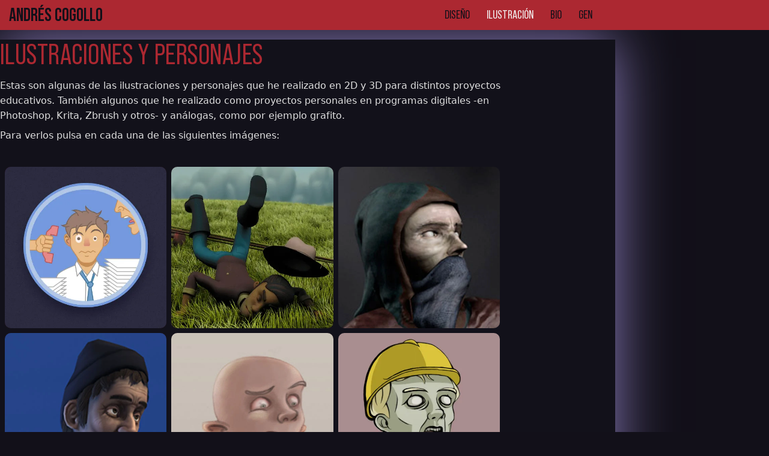

--- FILE ---
content_type: text/html
request_url: https://andrescogollo.com/illustrations.html
body_size: 1435
content:
<!DOCTYPE html>

<html lang="es-CO">

<head>
  <title>Diseño e Ilustración | Andrés Cogollo</title>
  <meta http-equiv="Content-Type" content="text/html; charset=UTF-8" />
  <meta name="viewport" content="width=device-width, initial-scale=1.0" />
  <meta name="description"
    content="Hola, soy Andrés Cogollo, diseñador gráfico e ilustrador freelance Colombiano. Ofrezco soluciones creativas para personas y empresas." />
  <meta name="keywords"
    content="Andrés Cogollo, Andrés Felipe Cogollo Rincón, Ilustracion, diseño gráfico, logos, 3d, modelado, renders, visualización arquitectónica, pagina web, sitio web, empaques, rigging, personajes, ilustrador infantil, editorial, animación, señalización, storylelling, multimedia, design, editorial design, web design, graphic design, impresos, buildings, showrooms, displays, promotional items, furniture, pop, packaging, corporate identity, signage, publicaciones digitales interactiva, ebooks, epub, animacion, animation, 3d, visualizacion 3d, ilustración" />
  <meta name="author" content="Andrés Felipe Cogollo Rincón" />
  <link rel="stylesheet" href="css/estilos.css" />
  <link rel="icon" type="image/png" href="../img/ui/favicon.png" />
  <script src="https://kit.fontawesome.com/5417557e63.js" crossorigin="anonymous"></script>
</head>

<body>
  <header>
    <div id="menu-wrapper" class="menu-wrapper">
      <div role="button" onclick="location.href='index.html'" id="logo-short" class="logo-short">
        AC
      </div>
      <div role="button" onclick="location.href='index.html'" id="logo-full" class="logo-full">
        Andrés Cogollo
      </div>
      <button class="burger" onclick="showMenu();">
        <div id="burger" class="menu--cl burguer__icon" role="presentation"></div>
      </button>

      <nav class="menu--hddn menu" id="menu">
        <a href="index.html" class="menu__link">Diseño</a>
        <a href="illustrations.html" class="menu__link act">Ilustración</a>
        <a href="about-me.html" class="menu__link">Bio</a>
        <a href="character-generator.html" class="menu__link">Gen</a>
      </nav>
    </div>
  </header>

  <main>
    <article class="wrapper">
      <h1>Ilustraciones y personajes</h1>
      <p>
        Estas son algunas de las ilustraciones y personajes que he realizado en 2D y 3D para distintos proyectos educativos. También algunos que he realizado como proyectos personales en programas digitales -en Photoshop, Krita, Zbrush y otros- y análogas, como por ejemplo grafito.
      </p>
      <p>Para verlos pulsa en cada una de las siguientes imágenes:</p>
      <div class="wrapper-work" id="wrapper-work">
        <div role="button" onclick="location.href='illustrations/icons-elearning.html'" class="btn-work">
          <img class="btn-work__img" src="img/ui/illustrations-iconos-aula-virtual.webp"
            alt="Ilustración que muestra varios iconos para un aula virtual." />
          <div class="btn-work__title">Íconos para moodle</div>
        </div>

        <div role="button" onclick="location.href='illustrations/3d-jacinto-vaca.html'" class="btn-work">
          <img class="btn-work__img" src="img/ui/illustrations-jacinto.webp" alt="Ilustración que muestra al campesino Jacinto." />
          <div class="btn-work__title">Jacinto y la vaca</div>
        </div>

        <div role="button" onclick="location.href='illustrations/3d-anciano.html'" class="btn-work">
          <img class="btn-work__img" src="img/ui/illustrations-anciano.webp"
            alt="Ilustración que muestra el rostro de un anciano." />
          <div class="btn-work__title">Anciano</div>
        </div>

        <div role="button" onclick="location.href='illustrations/3d-roman-calavera.html'" class="btn-work">
          <img class="btn-work__img" src="img/ui/illustrations-roman.webp"
            alt="Ilustración que muestra el rostro de un ladrón llamado Román." />
          <div class="btn-work__title">Román</div>
        </div>

        <div role="button" onclick="location.href='illustrations/character-gladiador.html'" class="btn-work">
          <img class="btn-work__img" src="img/ui/illustrations-gladiador.webp"
            alt="Ilustración que muestra el rostro de un gladiador." />
          <div class="btn-work__title">Gladiador</div>
        </div>

        <div role="button" onclick="location.href='illustrations/zombie-albanil.html'" class="btn-work">
          <img class="btn-work__img" src="img/ui/illustrations-zombie-albanil.webp"
            alt="Ilustración que muestra el rostro de un zombie con casco de albañil." />
          <div class="btn-work__title">Albañil</div>
        </div>
      </div>
    </article>
  </main>

  <footer>
            
    <div class="footer-wrapper">     
        <a class="btn-toTop" onclick="toTop()" href="#menu-wrapper">Ir arriba <i class="fa fa-angle-double-up " aria-hidden="true"></i></a>           
        <div id="redesSociales" class="sn-wrapper">
            <a class="sn-wrapper__link" href="https://www.facebook.com/andres.f.cogollo" target="_blank"><i
                    class="fab fa-facebook-f"></i></a>
            <a class="sn-wrapper__link" href="https://www.instagram.com/andres.f.cogollo/"
                target="_blank"><i class="fab fa-instagram"></i></a>
            <a class="sn-wrapper__link" href="https://wa.me/573118961037?text=¡Necesito%20un%20diseñador%20gráfico!" target="_blank"><i
                    class="fab fa-whatsapp"></i></a>
        </div>
        <p>Andrés Felipe Cogollo Rincón. Todos los derechos reservados. <script>document.write( new Date().getFullYear() );</script></p>                
    </div>
</footer>
  <script src="js/andrescogollo.js"></script>
</body>

</html>

--- FILE ---
content_type: text/css
request_url: https://andrescogollo.com/css/estilos.css
body_size: 2619
content:
@charset "utf-8";
/* @media (prefers-color-scheme: light) { */
:root {
  color-scheme: only light;

  --clr-text: #dfdfdf;
  --clr-text-border: #dfdfdf4d;
  --clr-text2: #f3f2f2;
  --clr-textlink:rgb(81, 159, 233);
  --clr-surface: #121019;
  --clr-main: #14141c7c;
  --clr-primary: #ac2831;
  --clr-secondary: #3f0d14;
  --clr-third: #83141b;
  --clr-accent: #7b1cb3;
  --clr-button: rgba(10, 10, 20, 0.11);
  --clr-shadow: #0a0a14;
  --clr-footer: #121214;

  --fs-h1: clamp(2.1rem, 5vw, 3rem);
  --fs-h2: clamp(1.6rem, 4vw, 2.2rem);
  --fs-h3: clamp(1.2rem, 3vw, 1.6rem);
  --fs-p: clamp(0.9rem, 1.6vw, 1rem);
  --fs-pie: clamp(0.6rem, 1.6vw, 0.8rem);
  --int-p: clamp(1.4rem, calc(1.4rem + 0.5vw),1.6rem);
  --fs-footer: clamp(0.6rem, 2vw, 0.7rem);
}
@font-face {
  font-family: 'ff-logo';
  font-weight: 600;
  src: url('../fonts/Bebas-600.woff2') format('woff2');
}
@font-face {
  font-family: 'ff-head';
  font-weight: 400;
  src: url('../fonts/Bebas-400.woff2') format('woff2');
}
@font-face {
  font-family: 'ff-subhead';
  font-weight: 300;
  src: url('../fonts/Bebas-300.woff2') format('woff2');
}
/*@font-face {
  font-family: 'ff-body';
  font-weight: 300;
  src: url('../fonts/montserrat-300.woff2') format('woff2');
}
@font-face {
  font-family: 'ff-body';
  font-weight: 200;
  src: url('../fonts/montserrat-200.woff2') format('woff2');
}
@font-face {
  font-family: 'ff-body';
  font-style: italic;
  font-weight: 200;
  src: url('../fonts/montserrat-200italic.woff2') format('woff2');
}
@font-face {
  font-family: 'ff-body';
  font-style: italic;
  font-weight: 300;
  src: url('../fonts/montserrat-300italic.woff2') format('woff2');
}
@font-face {
  font-family: 'ff-body';
  font-weight: 700;
  src: url('../fonts/montserrat-700.woff2') format('woff2');
}*/
em {
  font-family: 'ff-body', system-ui, sans-serif;
  font-style: italic;
}
strong {
  font-family: 'ff-body',system-ui, sans-serif;
  font-weight: 700;
}
*,
*::after,
*::before {
  box-sizing: border-box;
}
* {
  margin: 0;
}
html {
  scroll-behavior: smooth;
}
img {
  width: 100%;
  display: block;
}
body {
  background: var(--clr-surface);
  font-display: swap;
  font-family: system-ui, sans-serif;
  font-weight: 100;
  text-rendering: optimizeLegibility;
  color: var(--clr-text);
  margin: 0;
  padding: 0;
  max-width: 100%;
}
.carousel{
  position: relative;
  width: 100%;
  max-width: 700%;
  overflow: hidden; 

}
.prev,.next{
  cursor: pointer;
  position: absolute;
  top:calc(50% - 20px);
  z-index: 5;
  padding:15px;
  font-size: 1.5rem;
  transition: transform 100ms ease-in-out;
  text-shadow: 0 1px 5px var(--clr-shadow);
}
.next{
  right: 0%;
}
.prev:hover{
  color: var(--clr-text2);
}
.next:hover{
  color: var(--clr-text2);
}
.prev:active{
  transform: translateX(-5px);
}
.next:active{
  transform: translateX(5px);
}
.carousel-image{ 
  display: none;
}
.carousel-image__show{
  display: block;
}
.carousel-anim-next{
  animation: carousel-next 500ms ease-in-out;
}
@keyframes carousel-next{
  from{
    transform: translateX(-5px);
    opacity: 0;
  }
  50%{
    transform: translateX(10px);
  }
  to{
    opacity: 1;
  }
}
.carousel-anim-prev{
  animation: carousel-prev 500ms ease-in-out;
}
@keyframes carousel-prev{
  from{
    transform: translateX(5px);
    opacity: 0;
  }
  50%{
    transform: translateX(-10px);
  }
  to{
    opacity: 1;
  }
}

.background-image{
  position: fixed;
  opacity: .05;
  z-index: -5;
}

header {
  background-color: var(--clr-primary);
  height: 50px;
  position: sticky;
  width: 100%;
  top: 0;
  z-index: 3;
}
.menu-wrapper {
  width: min(100%, 1000px);
  margin-inline: auto;
}
.logo-short,
.logo-full {
  padding: 8px 15px 8px 15px;
  float: left;
  font-family: 'ff-logo', system-ui, sans-serif;
  text-transform: uppercase;
  font-size: 30px;
  color: var(--clr-surface);
  transition: 250ms ease-in-out;
  transition-property: color;
}
.logo-short {
  display: flex;
}
.logo-full {
  display: none;
}
.logo-full:hover,
.logo-short:hover {
  cursor: pointer;
  color: var(--clr-text);
  text-shadow: 0 0px 2px var(--clr-shadow);
}
.logo-full:active,
.logo-short:active {
  transform: scale(.95);
}
.burger {
  padding: 15px;
  float: right;
  background-color: var(--clr-primary);
  border: none;
}
.burger__icon {
  transition: 200ms ease-in-out;
}
.menu--op:hover,
.menu--cl:hover {
  transform: scale(1.2, 1.2);  
}
.menu--cl:active {
  transform: rotate(-180deg);
  cursor: pointer;
}
.menu--op:active {
  transform: rotate(180deg);
  cursor: pointer;
}
.menu--cl {
  background-image: url(/img/ui/menu-cerrado.svg);
  width: 20px;
  height: 20px;
  transition:transform 200ms ease-out;
  cursor: pointer;
}
.menu--op {
  background-image: url(/img/ui/menu-abierto.svg);
  width: 20px;
  height: 20px;
  transition: 200ms ease-out;
  cursor: pointer;
}
.menu {
  font-family: 'ff-head', system-ui, sans-serif;
  font-weight: 400;
  text-transform: uppercase;
  background-color: var(--clr-primary);
  width: 100%;
  animation: showMenu 250ms ease-in-out;
}
.menu--hddn {
  display:none;
}
.menu--shw { 
  display: block;
}
@keyframes showMenu{
    from{
      translate: 0 2px;
      transform: scaleY(1.05);
      opacity: 0;
    }
    to{
      opacity: 1;
      transform: scaleY(1);
      transform-style: 0;
    }
}
@keyframes hideMenu{
  from{
    transform: translateX(0);
  }
  to{
    transform: translatex(-300px);
  }
}
.menu--shw > a {
  border-top: solid thin var(--clr-surface);
}
.menu__link {
  width: 100%;
  padding: 10px 0 10px 0;
  float: left;
  text-decoration: none;
  text-align: center;
  font-size: 20px;
  background-color: var(--clr-primary);
  color: var(--clr-surface);
  transition:transform 200ms ease;
  transition: background-color 400ms ease-out;
}
.menu__link:hover {
  background-color: var(--clr-secondary);
  color: var(--clr-text2);  
  text-shadow: 0 1px 2px var(--clr-shadow);
}
.menu__link:active { 
  text-shadow: none;
}
.act {
  color: var(--clr-text);
  background-color: var(--clr-third);
}
main {
  z-index: -1;
  width: min(100%, 1024px);
  background-color: var(--clr-main);
  padding-block: 1rem;
  margin-inline: auto;
  top: 0;
  box-shadow: 0 0 7vw 0 #8a7cbb;
  /*overflow: hidden;*/
  animation: fadein .5s ease-out;
}
@keyframes fadein{
  from{
    transform: translateY(-10px);
    opacity: 0;
  }
  to{
    transform: translateY(0);
    opacity: 1;
  }
}
h1,
h2,
h3 {
  text-wrap: balance;
  text-transform: uppercase;
}
h1 {
  margin-top: 1rem;
  width: 100%;
  font-family: 'ff-head', system-ui, sans-serif;
  font-weight: 400;
  letter-spacing: 0.03rem;
  font-size: var(--fs-h1);
  line-height: 1;
  color: var(--clr-primary);
  margin-bottom: 1rem;
}
h2 {
  margin-top: 1rem;
  font-family: 'ff-head', system-ui, sans-serif;
  font-weight: 400;
  letter-spacing: 0.03rem;
  font-size: var(--fs-h2);
  line-height: 1.1;
  max-width: 100%;
}
h3 {
  margin-top: 1rem;
  font-family: 'ff-subhead', system-ui, sans-serif;
  font-weight: 600;
  letter-spacing: 0.04rem;
  font-size: var(--fs-h3);
  line-height: 1.1;
}
.wrapper,
.wrapper-bio {
  min-height: calc(100vh - 130px);
  width: min(100% - 3rem, 840px);
  margin-inline: auto;
  overflow-y: visible;
  overflow-wrap: normal;
}
.profile{
  width: 100%;
  max-width: 200px;
  margin-inline: auto;
  margin-top: 1rem;
  animation: popup .2s ease-in-out;  
}
.profile__img{
  box-shadow: 0 5px 10px var(--clr-shadow);
  border-radius: 50%;
}
.wrapper-bio h1{
  text-align: center;
}
.wrapper-bio p:first-of-type{
  margin-inline: auto;
  text-align: center;
}
.wrapper-bio p:not(:first-of-type),li {
  margin-top: 0.2em;
}
p {
  margin-top: 0.5rem;
  font-size: var(--fs-p);
  line-height: var(--int-p);
  text-align: left;
}
ul {
  font-size: var(--fs-p);
  line-height: var(--int-p);
  text-align: left;
}
p > a {
  color: var(--clr-textlink);
  text-decoration: none;
}
p > a:hover {
  color: var(--clr-text2);
  text-decoration: underline;
}
.wrapper-work {
  margin-top: 2rem;
  margin-bottom: 2rem;
  width: 100%;
  display:grid;
  grid-template-columns: auto;
  gap: min(0.5rem, 0.5rem + 1vw);
  padding: .5rem;
}
.wrapper-work:hover .btn-work{
  filter: grayscale(1);
  transform: scale(.98);
}
.wrapper-work .btn-work:hover{
  filter: grayscale(0);
  transform: scale(1);
}
.btn-work {
  position: relative;
  cursor: pointer;
  width: 100%;
  border-radius: 10px;
  overflow: hidden;
  transition: 0.3s;
  background-color: #83141b46;
}
.blue {
  filter: grayscale(90%);
  transition: 0.3s;
  opacity: .6;
}
.btn-work__title {
  position: absolute;
  width: 100%;
  bottom: 0;
  padding: 2rem 0 1rem 0;
  word-wrap: balanced;
  text-align: center;
  background: linear-gradient(
    180deg,
    rgba(14, 9, 9, 0)0%,
    rgba(14, 9, 9, 0.1)25%,
    rgba(14, 9, 9, 1) 100%
  );
  font-family: 'ff-head';
  text-transform: uppercase;
  line-height: 1.2;
  font-size: calc(var(--fs-p) + 0.1rem);
  color: var(--clr-text2);
  letter-spacing: 0.05rem;
  opacity: 0;
  transition: opacity 200ms ease-in-out;
  transition: transform 100ms ease-in-out;
  transform: translateY(10px)
}
.btn-work:hover{
  box-shadow: 0 0 30px var(--clr-shadow);
  transform: translateY(-.2rem);
  z-index: 2;
  transition: .2s;
}
.btn-work:active{
  transform: scale(.9);
}
.btn-work:hover .btn-work__title {
  opacity: 1;
  transform: translateY(0);
}
.btn-work:hover .btn-work__img {
  filter: saturate(1.5);
}
.btn {
  margin-top: 1rem;
  padding: 0.5em 1em;
  text-decoration: none;
  text-align: center;
  color: var(--clr-primary);
  font-family: 'ff-head';
  letter-spacing: 0.05rem;
  text-transform: uppercase;
  border: solid thin var(--clr-primary);
  background-color: var(--clr-button);
  font-size: var(--fs-p);
  border-radius: 0.5em;
  transition: 0.1s ease-in-out;
  box-shadow: 0px 2px 5px var(--clr-shadow);
}
.btn:hover {
  cursor: pointer;
  background-color: var(--clr-primary);
  color: var(--clr-text2);
  box-shadow: 0px 5px 20px 5px var(--clr-shadow);
}
.btn:active{
  transform: translateY(.1rem) scale(.95);
}
footer {
  width: 100%;
  background-color: var(--clr-footer);
  height: 130px;
  position: sticky;
  top: calc(100svh - 130px);
}
.footer-wrapper {
  padding-top: 0.5rem;
  margin-inline: auto;
  width: min(100%, 80ch);
}
.btn-toTop {
  width: 100%;
  margin-right: 1rem;
  float: right;
  color: var(--clr-text);
  font-family: system-ui, sans-serif;
  font-size: var(--fs-p);
  text-align: right;
  text-decoration: none;
}
.btn-toTop:hover {
  color: var(--clr-text2);
  transition: 0.5s ease-out;
}
.btn-toTop i {
  opacity: 0.6;
}
.btn-toTop:hover i {
  transform: translateY(-0.1rem);
  transition: 0.5s ease;
  opacity: 1;
}
.sn-wrapper {
  height: auto;
  margin-inline: auto;
  width: min(100%, 8rem);
  display: flex;
  justify-content: space-between;
}
.sn-wrapper__link {
  width: min(70%, 3rem);
  font-size: min(1rem + 1vw, 1.2rem);
  color: var(--clr-text2);
  text-align: center;
}
.sn-wrapper__link:hover {
  cursor: pointer;
  color: var(--clr-primary);
  text-shadow: 0 2px 5px var(--clr-shadow);
}
.sn-wrapper__link:active{
  font-size: min(.9rem + 1vw, 1.1rem);
}

footer p {
  margin-inline: auto;
  color: var(--clr-text);
  text-align: center;
  width: min(80% - 3rem, 60ch);
  font-size: var(--fs-footer);
  line-height: 1.4;
}
/* } */

@media (forced-colors: active) {
  :root {
    color-scheme: light;
  }
}
@media only screen and (min-width: 350px) {
  .logo-full {
    display: flex;
    transition: 0.2s ease-out;
  }
  .logo-short {
    display: none;
    transition: 0.2s ease-out;
  }
 .menu__link:active{
  transform: scale(1);
 }
  .wrapper-work {
    grid-template-columns: auto auto;
  }
  footer {
    top: calc(100svh - 100px);
  }
  .footer-wrapper {
    margin-inline: auto;
    padding-top: 1rem;
    width: min(100% - 3rem, 80ch);
  }
  .btn-toTop {
    padding: 0;
    width: auto;
    margin: 0;
  }
  .sn-wrapper {
    display: block;
    margin-left: 0;
    padding: 0;
    margin-top: 0.5rem;
  }
  .sn-wrapper__link {
    margin-bottom: 0.2rem;
    padding: 0.2rem 1rem 0.2rem 0;
    text-align: left;
  }
  footer p {
    margin-top: 1rem;
    margin-left: 0;
    width: 50%;
    text-align: left;
  }
}
@media only screen and (min-width: 600px) {
  .menu {
    float: right;
    width: auto;
    height: 50px;
  }
  .burger {
    display: none;
  }
  .menu--hddn {
    display: flex;
  }
  
  .menu__link {
    font-family: 'ff-head', system-ui, sans-serif;
    color: var(--clr-surface);
    font-size: 20px;
    padding: 13px 14px 12px 14px;
    height: 50px;
  }
  .menu__link:hover {
    background-color: var(--clr-primary);
    color: var(--clr-text2);
  }
  .menu__link:active{
  transform: scale(.9);
 }
  .act {
    color: var(--clr-text2);
    background-color: var(--clr-primary);
  }
  .wrapper-work {
    grid-template-columns: auto auto auto;
  }
  .btn-work__title {
    font-size: calc(var(--fs-p) + 0.8rem);
  }
}


--- FILE ---
content_type: application/x-javascript
request_url: https://andrescogollo.com/js/andrescogollo.js
body_size: 667
content:
/* function cambiarBoton() {
    let botonMenu = document.getElementById("tresLineas");
    if (botonMenu.className === "menu--cerrado") {
        botonMenu.className = "menu--abierto";
    } else {
        botonMenu.className = "menu--cerrado";
    }
} */

let metaTag = document.createElement("meta");
metaTag.setAttribute("name", "color-scheme");
metaTag.setAttribute("content", "light only");
let head = document.getElementsByTagName("head")[0];
head.appendChild(metaTag);


window.addEventListener('resize', closeMenu)
function closeMenu(){
  document.getElementById('menu').classList.remove('menu--shw');
  document.getElementById('menu').classList.add('menu--hddn');  
  document.getElementById('burger').classList.remove('menu--op');
  document.getElementById('burger').classList.add('menu--cl');  
}

/*let btnWork = document.getElementsByClassName('btn-work');
for (let i = 0; i <= btnWork.length; i++) {
  btnWork[i].addEventListener('mouseenter', mouseEnter);
  btnWork[i].addEventListener('mouseleave', mouseLeave);
}*/

function showMenu() {
  let showMenu = document.getElementById('menu');
  if (showMenu.classList.contains('menu--hddn')) {
    document.getElementById('burger').className = 'menu--op';
    showMenu.classList.add('menu--shw');
    showMenu.classList.remove('menu--hddn');
  } else {
    document.getElementById('burger').className = 'menu--cl';
    showMenu.classList.add('menu--hddn');
    showMenu.classList.remove('menu--shw');
  }
}

/* function mouseEnter(event) {
  const current = event.currentTarget;
  const div = document.getElementsByClassName('btn-work');
  //alert(current.childNodes[0].src);  
  //document.body.childNodes[0].src = current.childNodes[0].src;  
  //alert(document.body.childNodes[0].src)
  //alert(div[1].childNodes[1].src)
  for (let i = 0; i <= div.length; i++) {
    if (!(current === div[i])) {
      div[i].classList.add('blue');
    }
  }
} */

/*function mouseLeave() {
  let div = document.getElementsByClassName('btn-work');
  document.body.style.backgroundColor = 'var(--clr-surface)';
  for (let i = 0; i <= div.length; i++) {
    div[i].classList.remove('blue');
  }
}*/

/*function sliderNext() {
  let sliderId = document.getElementsByClassName('carousel-image');
  let slides = sliderId.length;
  let current = document.getElementsByClassName('carousel-image__show');
  if(current[0]== sliderId[slides-1]){
    current[0].classList.remove('carousel-image__show','carousel-anim-prev','carousel-anim-next');
    sliderId[0].classList.add('carousel-image__show','carousel-anim-next');
  }
  else{
  for(i=0;i<=slides;i++){    
    if(sliderId[i]==current[0]){
      sliderId[i+1].classList.add('carousel-image__show','carousel-anim-next');
      sliderId[i].classList.remove('carousel-image__show','carousel-anim-prev','carousel-anim-next');
      i=slides+1;    
    }
  }
  }  
}
function sliderPrev() {
  let sliderId = document.getElementsByClassName('carousel-image');
  let slides = sliderId.length;
  let current = document.getElementsByClassName('carousel-image__show');
  if(current[0]== sliderId[0]){
    current[0].classList.remove('carousel-image__show','carousel-anim-prev','carousel-anim-next');
    sliderId[slides-1].classList.add('carousel-image__show','carousel-anim-prev');
  }
  else{
  for(i=slides-1;i>=0;i--){
    if(sliderId[i]==current[0]){
      sliderId[i-1].classList.add('carousel-image__show','carousel-anim-prev');
      sliderId[i].classList.remove('carousel-image__show','carousel-anim-prev','carousel-anim-next'); 
      i=-1;    
    }
  }
  }  
}*/

function sliderNext() {
  let sliderId = document.getElementsByClassName('carousel-image');
  let slides = sliderId.length;
  let current = document.getElementsByClassName('carousel-image__show');
  if(current[0]== sliderId[slides-1]){    
    let currentImage = current[0].getElementsByTagName('img');
    let futureImage = sliderId[0].getElementsByTagName('img');
    currentImage[0].classList.remove('carousel-anim-next','carousel-anim-prev');
    current[0].classList.remove('carousel-image__show');    
    sliderId[0].classList.add('carousel-image__show');
    futureImage[0].classList.add('carousel-anim-next');    
  }
  else{
  for(i=0;i<=slides;i++){    
    if(sliderId[i]==current[0]){
      let currentImage = sliderId[i].getElementsByTagName('img');
      let futureImage = sliderId[i+1].getElementsByTagName('img');
      futureImage[0].classList.add('carousel-anim-next');
      sliderId[i+1].classList.add('carousel-image__show');
      currentImage[0].classList.remove('carousel-anim-next','carousel-anim-prev');      
      sliderId[i].classList.remove('carousel-image__show');      
      i=slides+1;    
    }
  }
  }  
}
function sliderPrev() {
  let sliderId = document.getElementsByClassName('carousel-image');
  let slides = sliderId.length;
  let current = document.getElementsByClassName('carousel-image__show');
  if(current[0]== sliderId[0]){
    let currentImage = current[0].getElementsByTagName('img');
    let futureImage = sliderId[slides-1].getElementsByTagName('img');
    currentImage[0].classList.remove('carousel-anim-next','carousel-anim-prev');
    current[0].classList.remove('carousel-image__show');
    sliderId[slides-1].classList.add('carousel-image__show');
    futureImage[0].classList.add('carousel-anim-prev');
  }
  else{
  for(i=slides-1;i>=0;i--){
    if(sliderId[i]==current[0]){
      let currentImage = sliderId[i].getElementsByTagName('img');
      let futureImage = sliderId[i-1].getElementsByTagName('img');
      futureImage[0].classList.add('carousel-anim-prev');
      sliderId[i-1].classList.add('carousel-image__show');
      currentImage[0].classList.remove('carousel-anim-next','carousel-anim-prev');
      sliderId[i].classList.remove('carousel-image__show'); 
      i=-1;    
    }
  }
  }  
}



function toTop() {
  window.scrollTo({top:0, behavior:'smooth'});
  //document.body.scrollTop = 0; // For Safari
  //document.documentElement.scrollTop = 0; // For Chrome, Firefox, IE and Opera
}
